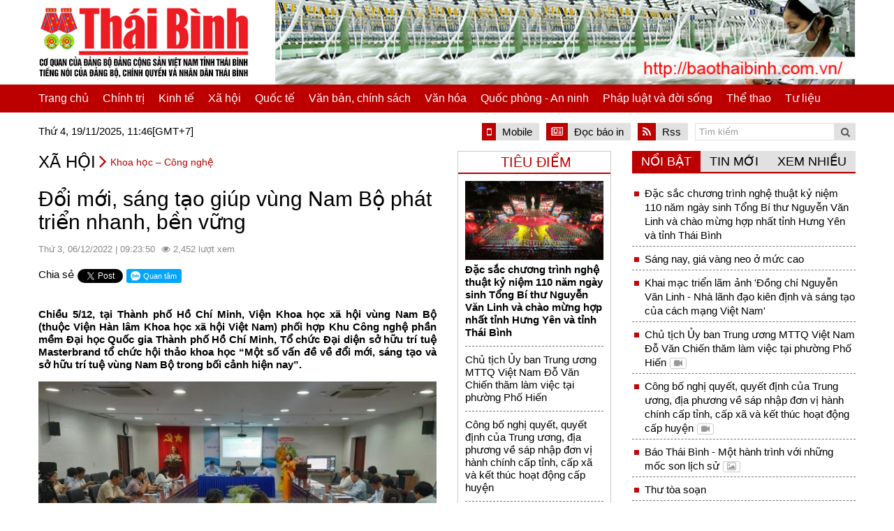

--- FILE ---
content_type: text/html; charset=UTF-8
request_url: https://baothaibinh.com.vn/tin-tuc/164720/doi-moi-sang-tao-giup-vung-nam-bo-phat-trien-nhanh-ben-vung
body_size: 23159
content:
<!DOCTYPE html>
<html lang="vi">

<head>
    <meta http-equiv="Content-Type" content="text/html; charset=utf-8">
    <meta http-equiv="X-UA-Compatible" content="IE=edge">
    <meta name="viewport" content="width=device-width, initial-scale=1, maximum-scale=1, user-scalable=no">
    <title>Đổi mới, s&aacute;ng tạo gi&uacute;p v&ugrave;ng Nam Bộ ph&aacute;t triển nhanh, bền vững - B&aacute;o Th&aacute;i B&igrave;nh điện tử</title>
    <meta http-equiv="Content-Language" content="vi">
            <meta http-equiv="Content-Security-Policy" content="upgrade-insecure-requests">
        <meta name="description" content="Chiều 5/12, tại Th&agrave;nh phố Hồ Ch&iacute; Minh, Viện Khoa học x&atilde; hội v&ugrave;ng Nam Bộ (thuộc Viện H&agrave;n l&acirc;m Khoa học x&atilde; hội Việt Nam) phối hợp Khu C&ocirc;ng nghệ phần mềm Đại học Quốc gia Th&agrave;nh phố Hồ Ch&iacute; Minh, Tổ chức Đại diện sở hữu tr&iacute; tuệ Masterbrand tổ chức hội thảo khoa học &ldquo;Một số vấn đề về đổi mới, s&aacute;ng tạo v&agrave; sở hữu tr&iacute; tuệ v&ugrave;ng Nam Bộ trong bối cảnh hiện nay&rdquo;." />
    <meta name="keywords" content="Đổi mới,s&aacute;ng tạo,gi&uacute;p v&ugrave;ng Nam Bộ,ph&aacute;t triển nhanh,bền vững," />
    <meta name="author" content="MEDIATECH" />
    <meta name="copyright" content="BaoThaiBinh" />
    <meta name="csrf-token" content="zef6x5fAyZxSThLjgO5TcDmyT7T3VFYJztLCL3cGhTtEjhLaYNvtappznoRTIdQqAJzqfzUZqwyFXsNOjIxFpw06B7PUKSALXYadpTHQzFrBMhGcBQfN6HozErNidfoj">
    <meta name="app_control" content="">
    <meta name="app_tpl" content="">
    <meta name="site_path" content="/">
    <meta name="template_path" content="/templates/frontend/btbv2/">
    <meta name="generator" content="InLight Framework powered by Mediatech" />
    <meta name="csrf-token" content="zef6x5fAyZxSThLjgO5TcDmyT7T3VFYJztLCL3cGhTtEjhLaYNvtappznoRTIdQqAJzqfzUZqwyFXsNOjIxFpw06B7PUKSALXYadpTHQzFrBMhGcBQfN6HozErNidfoj">
    <meta name="robots" content="index, follow">
    <link rel="canonical" href="https://baothaibinh.com.vn/tin-tuc/12/164720/doi-moi-sang-tao-giup-vung-nam-bo-phat-trien-nhanh-ben-vung" />
    <link rel="icon" type="image/x-icon" href="/templates/frontend/btbv2/Assets/img/favicon.ico" />

    <!-- Chrome, Firefox OS and Opera -->
    <meta name="theme-color" content="#FFFFFF">
    <!-- Windows Phone -->
    <meta name="msapplication-navbutton-color" content="#FFFFFF">
    <!-- iOS Safari -->
    <meta name="apple-mobile-web-app-status-bar-style" content="#FFFFFF">


    <!-- Facebook integration -->
    <meta property="fb:app_id" content="3806096306334891">
    <meta property="og:title" content="Đổi mới, s&aacute;ng tạo gi&uacute;p v&ugrave;ng Nam Bộ ph&aacute;t triển nhanh, bền vững" />
    <meta property="og:image" content="https://media.baothaibinh.com.vn/upload/news/12_2022/doi_moi_sang_tao_giup_vung_nam_bo_phat_trien_nhanh_ben_vung_09235006122022.jpg" />
    <meta property="og:image:width" content="570" />
    <meta property="og:image:height" content="350" />
    <meta property="og:url" content="https://baothaibinh.com.vn/tin-tuc/12/164720/doi-moi-sang-tao-giup-vung-nam-bo-phat-trien-nhanh-ben-vung" />
    <meta property="og:description" content="Chiều 5/12, tại Th&agrave;nh phố Hồ Ch&iacute; Minh, Viện Khoa học x&atilde; hội v&ugrave;ng Nam Bộ (thuộc Viện H&agrave;n l&acirc;m Khoa học x&atilde; hội Việt Nam) phối hợp Khu C&ocirc;ng nghệ phần mềm Đại học Quốc gia Th&agrave;nh phố Hồ Ch&iacute; Minh, Tổ chức Đại diện sở hữu tr&iacute; tuệ Masterbrand tổ chức hội thảo khoa học &ldquo;Một số vấn đề về đổi mới, s&aacute;ng tạo v&agrave; sở hữu tr&iacute; tuệ v&ugrave;ng Nam Bộ trong bối cảnh hiện nay&rdquo;." />
    <meta property="og:type" content="Article" />
    
    

    <!-- Bootstrap -->

    <link rel="stylesheet" href="/assets/js/plugins/owl/v2.3.4/owl.carousel.css">
    <link rel="stylesheet" href="/assets/js/library/bootstrap/css/bootstrap.min.css">
    <link rel="stylesheet" href="/assets/fonts/awesome/font-awesome.min.css">
    <link rel="stylesheet" href="/assets/js/plugins/fancybox/jquery.fancybox.css">

    <link href="/public/build/css/master.min.css?t=1763525136" rel="stylesheet" type="text/css">

    
    <script src="/assets/js/library/jq/jq.min.js"></script>
    <script src="/assets/js/library/jq/jui.min.js"></script>
    <script type="text/javascript" src="/assets/js/library/jquery/modernizr.min.js"></script>
    <script type="text/javascript" src="/assets/js/plugins/bootbox/js/bootbox.min.js"></script>
    <script type="text/javascript" src="/assets/js/plugins/owl/v2.3.4/owl.carousel.min.js"></script>
    <script type="text/javascript" src="/assets/js/library/bootstrap/js/bootstrap.min.js"></script>
    <script type="text/javascript" src="/assets/js/plugins/fancybox/jquery.fancybox.min.js"></script>
    <script type="text/javascript" src="/templates/frontend/btbv2/Assets/js/response.min.js"></script>
    <script type="text/javascript" src="/templates/frontend/btbv2/Assets/js/slimscroll.min.js"></script>

    <!-- HTML5 Shim and Respond.js IE8 support of HTML5 elements and media queries -->
    <!--[if lt IE 9]>
        <script src="/assets/js/html5/html5shiv.js"></script>
        <script src="/assets/js/html5/respond.min.js"></script>
        <![endif]-->

    <script src="/public/build/js/master.min.js?t=1757739565" type="text/javascript"></script>

    </head>

<body>

    
    <header>
    <!-- top header -->
    <div class="container top_container">
        <div class="row">
            <div class="col-md-12">
                <nav class="navbar navbar_top">
                                            <h1 class="sitelogo"><a class="navbar-brand" href="/">
                                <img src="/templates/frontend/btbv2/Assets/img/logo_black.jpg" alt="Trang chủ báo điện tử Thái Bình">
                            </a></h1>
                        <div id="banner_top" class="banner_top">
                            <!-- <div><img src="/templates/frontend/btbv2/Assets/img/banner/Mangsec_1200x176.gif" alt="Báo Thái Bình điện tử"></div> -->
                            <div><img src="/templates/frontend/btbv2/Assets/img/banner/banner_5.jpg" alt="Báo Thái Bình điện tử"></div>
                            <div><img src="/templates/frontend/btbv2/Assets/img/banner/banner_4.jpg" alt="Báo Thái Bình điện tử"></div>
                            <div><img src="/templates/frontend/btbv2/Assets/img/banner/banner_3.jpg" alt="Báo Thái Bình điện tử"></div>
                            <div><img src="/templates/frontend/btbv2/Assets/img/banner/banner_2.jpg" alt="Báo Thái Bình điện tử"></div>
                            <div><img src="/templates/frontend/btbv2/Assets/img/banner/banner_1.jpg" alt="Báo Thái Bình điện tử"></div>
                        </div>
                                        

                    
                </nav>
            </div>
        </div>
    </div>

    <!-- logo text-->
    <div class="logo_container">
        <div class="container">
            <div class="row">
                <div class="col-md-12">
                    <div class="logo_text">
                        <a href="/" title="Trang chủ">
                            <img src="/templates/frontend/btbv2/Assets/img/logo_text.png" alt="Trang chủ" rel="nofollow">
                        </a>
                    </div>
                </div>
            </div>
        </div>
    </div>

    <!-- menu -->
    <div class="dropdown header_menu" id="header_menu">
        <div class="container">
                        <nav class="navbar">
                <ul class="nav navbar-nav">
                    <li class="nav-item "><a class="nav-link" href="/">Trang chủ</a></li><li class="nav-item "><a class="nav-link" href="/chuyen-muc/1/chinh-tri">Chính trị</a><ul class="nav-sub"><li><a href="/chuyen-muc/3/xay-dung-dang" title="X&acirc;y dựng Đảng">Xây dựng Đảng</a></li><li><a href="/chuyen-muc/32/trong-tinh" title="Trong tỉnh">Trong tỉnh</a></li><li><a href="/chuyen-muc/33/hoc-tap-va-lam-theo-tu-tuong-dao-duc-phong-cach-ho-chi-minh" title="Học tập v&agrave; l&agrave;m theo tư tưởng, đạo đức, phong c&aacute;ch Hồ Ch&iacute; Minh">Học tập và làm theo tư tưởng, đạo đức, phong cách Hồ Chí Minh</a></li><li><a href="/chuyen-muc/65/hoat-dong-cua-doan-dbqh-tinh-va-hdnd-cac-cap" title="Hoạt động của Đo&agrave;n ĐBQH tỉnh v&agrave; HĐND c&aacute;c cấp">Hoạt động của Đoàn ĐBQH tỉnh và HĐND các cấp</a></li><li><a href="/chuyen-muc/66/trong-nuoc" title="Trong nước">Trong nước</a></li><li><a href="/chuyen-muc/268/giai-bua-liem-vang-nam-2024" title="Giải B&uacute;a liềm v&agrave;ng năm 2024">Giải Búa liềm vàng năm 2024</a></li><li><a href="/chuyen-muc/280/chien-thang-dien-bien-phu" title="Chiến thắng Điện Bi&ecirc;n Phủ">Chiến thắng Điện Biên Phủ</a></li><li><a href="/chuyen-muc/261/thi-dua-yeu-nuoc" title="Thi đua y&ecirc;u nước">Thi đua yêu nước</a></li><li><a href="/chuyen-muc/262/bao-ve-nen-tang-tu-tuong-cua-dang" title="Bảo vệ nền tảng tư tưởng của Đảng">Bảo vệ nền tảng tư tưởng của Đảng</a></li><li><a href="/chuyen-muc/246/thuc-day-dich-vu-cong-truc-tuyen" title="Th&uacute;c đẩy Dịch vụ c&ocirc;ng trực tuyến">Thúc đẩy Dịch vụ công trực tuyến</a></li></ul></li><li class="nav-item "><a class="nav-link" href="/chuyen-muc/4/kinh-te">Kinh tế</a><ul class="nav-sub"><li><a href="/chuyen-muc/5/thuong-mai-dich-vu" title="Thương mại - dịch vụ">Thương mại - dịch vụ</a></li><li><a href="/chuyen-muc/267/xay-dung-va-phat-trien-khu-kinh-te-thai-binh" title="X&acirc;y dựng v&agrave; ph&aacute;t triển Khu Kinh tế Th&aacute;i B&igrave;nh">Xây dựng và phát triển Khu Kinh tế Thái Bình</a></li><li><a href="/chuyen-muc/49/nong-lam-ngu-nghiep" title="N&ocirc;ng - L&acirc;m - Ngư">Nông - Lâm - Ngư</a></li><li><a href="/chuyen-muc/50/cn-ttcn" title="CN - TTCN">CN - TTCN</a></li><li><a href="/chuyen-muc/69/nghe-va-lang-nghe" title="Nghề v&agrave; L&agrave;ng nghề">Nghề và Làng nghề</a></li><li><a href="/chuyen-muc/70/tai-chinh-ngan-hang" title="T&agrave;i ch&iacute;nh - Ng&acirc;n h&agrave;ng">Tài chính - Ngân hàng</a></li><li><a href="/chuyen-muc/86/gia-ca-thi-truong" title="Gi&aacute; cả - Thị trường">Giá cả - Thị trường</a></li><li><a href="/chuyen-muc/211/hoat-dong-cua-nganh-ngan-hang-thai-binh" title="Hoạt động của ng&agrave;nh Ng&acirc;n h&agrave;ng Th&aacute;i B&igrave;nh">Hoạt động của ngành Ngân hàng Thái Bình</a></li><li><a href="/chuyen-muc/249/phat-trien-nganh-thuy-san-theo-huong-ben-vung" title="Ph&aacute;t triển ng&agrave;nh Thủy sản theo hướng bền vững">Phát triển ngành Thủy sản theo hướng bền vững</a></li><li><a href="/chuyen-muc/90/moi-truong" title="M&ocirc;i trường">Môi trường</a></li><li><a href="/chuyen-muc/219/o-to-xe-may" title="&Ocirc; t&ocirc; - Xe m&aacute;y">Ô tô - Xe máy</a></li></ul></li><li class="nav-item "><a class="nav-link" href="/chuyen-muc/9/xa-hoi">Xã hội</a><ul class="nav-sub"><li><a href="/chuyen-muc/260/kien-thuc-suc-khoe-cong-dong" title="Kiến thức sức khỏe cộng  đồng">Kiến thức sức khỏe cộng  đồng</a></li><li><a href="/chuyen-muc/265/chuyen-doi-so" title="Chuyển đổi số">Chuyển đổi số</a></li><li><a href="/chuyen-muc/12/khoa-hoc-cong-nghe" title="Khoa học &ndash; C&ocirc;ng nghệ">Khoa học – Công nghệ</a></li><li><a href="/chuyen-muc/278/an-toan-thuc-pham" title="An to&agrave;n thực phẩm">An toàn thực phẩm</a></li><li><a href="/chuyen-muc/81/dan-so-ke-hoach-hoa-gia-dinh" title="D&acirc;n số - Kế hoạch h&oacute;a gia đ&igrave;nh">Dân số - Kế hoạch hóa gia đình</a></li><li><a href="/chuyen-muc/274/cuoc-thi-sang-tac-bieu-trung-logo-tinh-thai-binh" title="Cuộc thi s&aacute;ng t&aacute;c biểu trưng (logo) tỉnh Th&aacute;i B&igrave;nh">Cuộc thi sáng tác biểu trưng (logo) tỉnh Thái Bình</a></li><li><a href="/chuyen-muc/14/lao-dong-cong-doan" title="Lao động - C&ocirc;ng đo&agrave;n">Lao động - Công đoàn</a></li><li><a href="/chuyen-muc/221/ho-tro-nguoi-ngheo-tiep-can-thong-tin" title="Hỗ trợ người ngh&egrave;o tiếp cận th&ocirc;ng tin">Hỗ trợ người nghèo tiếp cận thông tin</a></li><li><a href="/chuyen-muc/11/giao-duc-dao-tao" title="Gi&aacute;o dục &ndash; Đ&agrave;o tạo">Giáo dục – Đào tạo</a></li><li><a href="/chuyen-muc/218/cong-nghe-so" title="C&ocirc;ng nghệ số">Công nghệ số</a></li></ul></li><li class="nav-item "><a class="nav-link" href="/chuyen-muc/24/quoc-te">Quốc tế</a><ul class="nav-sub"><li><a href="/chuyen-muc/76/su-kien-va-binh-luan" title="Sự kiện v&agrave; b&igrave;nh luận">Sự kiện và bình luận</a></li><li><a href="/chuyen-muc/77/nguoi-viet-o-nuoc-ngoai" title="Người Việt ở nước ngo&agrave;i">Người Việt ở nước ngoài</a></li><li><a href="/chuyen-muc/26/the-gioi-do-day" title="Thế giới đ&oacute; đ&acirc;y">Thế giới đó đây</a></li></ul></li><li class="nav-item "><a class="nav-link" href="/chuyen-muc/van-ban-chinh-sach-moi">Văn bản, chính sách</a></li><li class="nav-item "><a class="nav-link" href="/chuyen-muc/19/van-hoa">Văn hóa</a><ul class="nav-sub"><li><a href="/chuyen-muc/287/100-nam-ngay-bao-chi-cach-mang-viet-nam" title="100 năm ng&agrave;y B&aacute;o ch&iacute; c&aacute;ch mạng Việt Nam">100 năm ngày Báo chí cách mạng Việt Nam</a></li><li><a href="/chuyen-muc/20/doi-song-van-hoa" title="Đời sống văn h&oacute;a">Đời sống văn hóa</a></li><li><a href="/chuyen-muc/48/thu-gian" title="Thư gi&atilde;n">Thư giãn</a></li><li><a href="/chuyen-muc/54/kien-truc" title="Kiến tr&uacute;c">Kiến trúc</a></li><li><a href="/chuyen-muc/55/van-nghe" title="Văn nghệ">Văn nghệ</a></li><li><a href="/chuyen-muc/207/gio-to-hung-vuong-le-hoi-den-hung" title="Giỗ Tổ H&ugrave;ng Vương - Lễ hội Đền H&ugrave;ng">Giỗ Tổ Hùng Vương - Lễ hội Đền Hùng</a></li><li><a href="/chuyen-muc/242/den-voi-nghe-thuat-cheo" title="Đến với nghệ thuật Ch&egrave;o">Đến với nghệ thuật Chèo</a></li><li><a href="/chuyen-muc/222/san-khau-dien-anh" title="S&acirc;n khấu- Điện ảnh">Sân khấu- Điện ảnh</a></li><li><a href="/chuyen-muc/34/le-hoi" title="Lễ hội">Lễ hội</a></li><li><a href="/chuyen-muc/38/du-lich" title="Du lịch">Du lịch</a></li><li><a href="/chuyen-muc/37/am-thuc" title="Ẩm thực">Ẩm thực</a></li></ul></li><li class="nav-item "><a class="nav-link" href="/chuyen-muc/15/quoc-phong-an-ninh">Quốc phòng - An ninh</a><ul class="nav-sub"><li><a href="/chuyen-muc/53/quoc-phong-dia-phuong" title="Quốc ph&ograve;ng địa phương">Quốc phòng địa phương</a></li><li><a href="/chuyen-muc/88/tich-cuc-chu-dong-phong-chong-thien-tai" title="T&iacute;ch cực, chủ động ph&ograve;ng, chống thi&ecirc;n tai">Tích cực, chủ động phòng, chống thiên tai</a></li></ul></li><li class="nav-item "><a class="nav-link" href="/chuyen-muc/16/phap-luat-va-doi-song">Pháp luật và đời sống</a></li><li class="nav-item "><a class="nav-link" href="/chuyen-muc/18/the-thao">Thể thao</a><ul class="nav-sub"><li><a href="/chuyen-muc/29/tt-trong-tinh" title="TT trong tỉnh">TT trong tỉnh</a></li><li><a href="/chuyen-muc/30/sea-games-32" title="SEA Games 32">SEA Games 32</a></li><li><a href="/chuyen-muc/31/bong-da-chau-au" title="B&oacute;ng đ&aacute; ch&acirc;u &Acirc;u">Bóng đá châu Âu</a></li><li><a href="/chuyen-muc/74/cau-chuyen-the-thao" title="C&acirc;u chuyện thể thao">Câu chuyện thể thao</a></li></ul></li><li class="nav-item "><a class="nav-link" href="/chuyen-muc/28/tu-lieu">Tư liệu</a><ul class="nav-sub"><li><a href="/chuyen-muc/266/ban-doc-viet" title="Bạn đọc viết">Bạn đọc viết</a></li><li><a href="/chuyen-muc/275/thanh-pho-thai-binh" title="Th&agrave;nh phố Th&aacute;i B&igrave;nh">Thành phố Thái Bình</a></li><li><a href="/chuyen-muc/206/thong-tin-quang-cao" title="Th&ocirc;ng tin- Quảng c&aacute;o">Thông tin- Quảng cáo</a></li><li><a href="/chuyen-muc/84/ban-tin-thoi-tiet" title="Bản tin thời tiết">Bản tin thời tiết</a></li><li><a href="/chuyen-muc/52/theo-dong-lich-su" title="Theo d&ograve;ng lịch sử">Theo dòng lịch sử</a></li><li><a href="/chuyen-muc/80/nghien-cuu-trao-doi" title="Nghi&ecirc;n cứu - Trao đổi">Nghiên cứu - Trao đổi</a></li><li><a href="/chuyen-muc/209/thaibinh-seed" title="ThaiBinh Seed">ThaiBinh Seed</a></li><li><a href="/chuyen-muc/223/infographic" title="Infographic">Infographic</a></li></ul></li>                </ul>
            </nav>

        </div>
    </div>


    <!-- timer & search -->
    <div class="header_submenu">
        <div class="container">
            <div class="row">
                <div class="col-sm-12 col-md-6 col-lg-3 timer_box">
                    <div class="current_datetime">
                        Thứ 4, 19/11/2025, 11:46[GMT+7]                    </div>
                </div>
                <div class="col-sm-12 col-md-6 col-lg-9 search_box">

                    <form id="header_search" method="get" action="/search" class="form-inline dropdown header_search">
                                                <div class="search_control clearfix">
                            <input name="keyword" class="form-control search_keyword" type="text" placeholder="Tìm kiếm" value="" required>
                            <button class="form-control search_btn" type="submit"><i class="fa fa-search"></i></button>
                        </div>
                    </form>

                    <a href="/rss" class="icon_menu rss_index">
                        <i class="fa fa-rss"></i> Rss
                    </a>
                    <a href="/epaper" class="icon_menu epaper">
                        <i class="fa fa-newspaper-o"></i> Đọc báo in
                    </a>
                                            <a href="/version/mobile" class="icon_menu rss_index">
                            <i class="fa fa-mobile"></i> Mobile
                        </a>
                    
                </div>
            </div>

        </div>
    </div>

    

</header>
    <link rel="stylesheet" href="/assets/js/plugins/froala/css/froala_style.min.css">
<link rel="stylesheet" href="/assets/node_modules/video.js/dist/video-js.min.css">
<link rel="stylesheet" href="/templates/frontend/btbv2/Assets/css/videojs.btb.skin.css?v=1763527618">
<script src="/assets/node_modules/video.js/dist/video.min.js"></script>
<script src="/assets/node_modules/videojs-contrib-hls.js/dist/videojs-contrib-hlsjs.min.js"></script>
<script src="/assets/node_modules/videojs-youtube/dist/Youtube.min.js"></script>

<!-- start -->
<div class="main container news">
    <div class="row">
        <!-- main -->
        <div class="col-md-6 news_detail">
            <!-- breadcrumb -->
            <ol class="breadcrumb clearfix">
                <li class="first">
                    <a href="/chuyen-muc/9/xa-hoi">Xã hội</a>
                </li>
                <li class="last"><a href="/chuyen-muc/khoa-hoc-cong-nghe">Khoa học – Công nghệ</a></li>            </ol>

            <!-- news detail -->
            <div class="news_content">
                <h2>
                                        Đổi mới, sáng tạo giúp vùng Nam Bộ phát triển nhanh, bền vững                </h2>
                <div class="text_to_audio">
                                    </div>
                <div class="date">Thứ 3, 06/12/2022 | 09:23:50</div>
                <div class="views"><i class="fa fa-eye"></i> <span>2,452</span> lượt xem</div>
                <div class="shares">
                            <!-- Social Links -->
        <div class="social_links">
            <div class="social_label">Chia sẻ </div>

            <!-- Facebook Linke & Share -->
            <div class="social_item fblike"></div>

            <!-- Twitter -->
            <div class="social_item tweet"></div>

            <!-- Zalo -->
            <!-- <div class="social_item zalo"></div> -->

            <!-- Zalo Follow -->
            <div class="zalo-follow-only-button" data-oaid="942234549491058830"></div>

        </div>
        <script src="/templates/frontend/btbv2/Assets/js/jquery.social.min.js"></script>
        <script>
            $(function() {
                "use strict";

                // Twitter
                $('.tweet').tweet({
                    lang: 'vi'
                });
                // Facebook
                $('.fblike').fblike({
                    locale: 'vi_VN',
                    layout: 'button_count',
                    show_faces: 'false',
                    action: 'like',
                    appId: '3806096306334891'
                });
                // // Zalo
                // $('.zalo').share({
                //     appId: "942234549491058830",
                //     layout: "1",
                //     color: "blue",
                //     customize: "false",
                //     customize_html: "",
                // });
            });
        </script>
                </div>
                <div class="desc">Chiều 5/12, tại Thành phố Hồ Chí Minh, Viện Khoa học xã hội vùng Nam Bộ (thuộc Viện Hàn lâm Khoa học xã hội Việt Nam) phối hợp Khu Công nghệ phần mềm Đại học Quốc gia Thành phố Hồ Chí Minh, Tổ chức Đại diện sở hữu trí tuệ Masterbrand tổ chức hội thảo khoa học “Một số vấn đề về đổi mới, sáng tạo và sở hữu trí tuệ vùng Nam Bộ trong bối cảnh hiện nay”.</div>
                
                                    <p class="thumb text-center">
                        <img src="https://media.baothaibinh.com.vn/upload/news/12_2022/doi_moi_sang_tao_giup_vung_nam_bo_phat_trien_nhanh_ben_vung_09235006122022.jpg" alt="">

                    </p>
                                            <p class="caption"><i>Quang cảnh hội thảo.</i></p>
                                                    <div class="fr-view info">
                    <!DOCTYPE html PUBLIC "-//W3C//DTD HTML 4.0 Transitional//EN" "http://www.w3.org/TR/REC-html40/loose.dtd">
<html><body><p>Tại hội thảo, các đại biểu cho rằng, Nam Bộ là vùng có vai trò quan trọng đối với sự phát triển của cả nước. Trong suốt quá trình hơn 30 năm đổi mới, Nam Bộ và Vùng kinh tế trọng điểm phía nam luôn khẳng định là vùng kinh tế trọng điểm tiên phong đi đầu trong phát triển và tăng trưởng kinh tế-xã hội.</p><p>“Trong bối cảnh mới, để vùng phát triển nhanh và bền vững, cần lấy đổi mới, sáng tạo và sở hữu trí tuệ là một trong những thể chế cơ bản giúp tạo dựng và thúc đẩy sự phát triển của từng địa phương và vùng Nam Bộ”, Phó Giáo sư, Tiến sĩ Vũ Tuấn Hưng, Phó Viện trưởng phụ trách Viện Khoa học xã hội vùng Nam Bộ nhấn mạnh.</p><p>Hội thảo tập trung thảo luận, phân tích các vấn đề về vị trí, vai trò, tầm quan trọng và kinh nghiệm quốc tế, trong nước liên quan đến các nội dung về khởi nghiệp, đổi mới sáng tạo, nguồn lực con người cho sự phát triển của vùng Nam Bộ, nhất là trong bối cảnh cách mạng công nghiệp 4.0, chuyển đổi số hiện nay.</p><p>Theo Tiến sĩ Trương Minh Huy Vũ, Giám đốc Khu Công nghệ phần mềm Đại học Quốc gia Thành phố Hồ Chí Minh, hoạt động khoa học và công nghệ trong vùng Đông Nam Bộ nói riêng và vùng Nam Bộ luôn có sự chuyển biến tích cực, tạo ra nhiều sản phẩm khoa học và công nghệ có tính đột phá trên nhiều lĩnh vực như: y tế, chế biến, cơ khí chế tạo, năng lượng, quản lý đô thị thông minh, điện tử-tự động hóa, công nghệ nano, phát triển các khu công nghệ cao, khu nông nghiệp ứng dụng công nghệ cao...</p><p>“Những hoạt động khoa học và công nghệ giúp các địa phương trong vùng Đông Nam Bộ chuyển đổi mô hình tăng trưởng từ chiều rộng sang chiều sâu”, Tiến sĩ Trương Minh Huy Vũ cho biết.</p><p><img src="https://media.baothaibinh.com.vn/upload/news/12_2022/vungnambo_2_4972_09231406122022.jpg" class="fr-fic fr-dib" data-errcode="1" data-errmsg="Tải ảnh thành công !" data-src="https://media.baothaibinh.com.vn/upload/news/12_2022/vungnambo_2_4972_09231406122022.jpg"></p><p style="text-align: center;"><em>Tiến sĩ Trương Minh Huy Vũ, Giám đốc Khu Công nghệ phần mềm Đại học Quốc gia Thành phố Hồ Chí Minh phát biểu tại hội thảo khoa học.</em></p><p>Để vùng Nam Bộ phát triển nhanh, bền vững, các đại biểu cùng thảo luận, đề cập đến sự tác động của đổi mới sáng tạo đối với sự phát triển kinh tế-xã hội của địa phương trong vùng; sự tác động của đổi mới sáng tạo đối với doanh nghiệp và các chủ thể kinh doanh ở vùng Nam Bộ; các nguồn lực, tiềm năng phát triển đổi mới sáng tạo và khởi nghiệp ở Việt Nam cũng như vùng Nam Bộ; các chính sách, giải pháp phát triển và thúc đẩy khởi nghiệp, đổi mới sáng tạo; bảo hộ và quản trị tài sản trí tuệ đối với các sản phẩm địa phương thuộc vùng Nam Bộ.</p><p style="text-align: right;"><em>Theo</em> <strong>nhandan.vn</strong></p></body></html>
                </div>
            </div>

                    <!-- Social Links -->
        <div class="social_links">
            <div class="social_label">Chia sẻ </div>

            <!-- Facebook Linke & Share -->
            <div class="social_item fblike"></div>

            <!-- Twitter -->
            <div class="social_item tweet"></div>

            <!-- Zalo -->
            <!-- <div class="social_item zalo"></div> -->

            <!-- Zalo Follow -->
            <div class="zalo-follow-only-button" data-oaid="942234549491058830"></div>

        </div>
        <script src="/templates/frontend/btbv2/Assets/js/jquery.social.min.js"></script>
        <script>
            $(function() {
                "use strict";

                // Twitter
                $('.tweet').tweet({
                    lang: 'vi'
                });
                // Facebook
                $('.fblike').fblike({
                    locale: 'vi_VN',
                    layout: 'button_count',
                    show_faces: 'false',
                    action: 'like',
                    appId: '3806096306334891'
                });
                // // Zalo
                // $('.zalo').share({
                //     appId: "942234549491058830",
                //     layout: "1",
                //     color: "blue",
                //     customize: "false",
                //     customize_html: "",
                // });
            });
        </script>

            <!-- tags -->
            <ul class="tags">
            <li><span>Từ khóa</span></li><li><a href="/tags/news?tag=b%E1%BB%81n%2Bv%E1%BB%AFng">bền vững</a></li><li><a href="/tags/news?tag=%C4%91%E1%BB%95i%2Bm%E1%BB%9Bi">đổi mới</a></li><li><a href="/tags/news?tag=S%C3%A1ng%2Bt%E1%BA%A1o">Sáng tạo</a></li><li><a href="/tags/news?tag=ph%C3%A1t%2Btri%E1%BB%83n%2Bnhanh">phát triển nhanh</a></li><li><a href="/tags/news?tag=gi%C3%BAp%2Bv%C3%B9ng%2Bnam%2Bb%E1%BB%99">giúp vùng nam bộ</a></li></ul>
            <!-- comment -->
            
            <div class="comment" data-page="1" data-limit="15" data-module="news" data-thread-id="164720" data-total="0">
            <ul class="nav nav-tabs">
                <li ><a href="#tab_list" data-toggle="tab">Ý kiến bạn đọc</a></li>
                <li class="active"><a href="#tab_comment" data-toggle="tab">Gửi ý kiến</a></li>
            </ul>
            <div class="tab-content panel">
                <div class="tab-pane " id="tab_list">
                    <div class="list"></div>
                    <div class="text-center"><span class="btn btn-primary btn-sm load_more"><i class="fa fa-refresh"></i> Tải thêm</span></div>
                </div>
                <div class="tab-pane active" id="tab_comment">
                    <form action="" method="post" role="form" id="form_comment">
                        <div class="row">
                            <div class="cols col-md-6 col-xs-12">
                                <input type="text" class="form-control" id="fullname" name="fullname" placeholder="Họ và tên" pattern=".{0,15}" required title="Tối đa 15 kí tự">
                            </div>

                            <div class="cols col-md-6 col-xs-12">
                                <input type="email" class="form-control" id="email" name="email" placeholder="Email" title="Email không phù hợp" required>
                            </div>
                        </div>

                        <div class="row">
                            <div class="cols col-md-12">
                                <textarea name="message" id="message" class="form-control" rows="3" pattern=".{15,500}" title="Tối thiểu 15 kí tự. Tối đa 500 kí tự." required></textarea>
                            </div>
                        </div>
                        <div class="row">
                            <div class="cols col-xs-6 col-sm-4 col-md-6 captcha_img" data-width="150" data-height="34">
                                <div class="captcha_wrap">
                                    <img src="[data-uri]" style="width:150px;">
                                    <span class="refresh_captcha"><i class="fa fa-refresh"></i></span>
                                </div>
                            </div>
                            <div class="cols col-xs-6 col-sm-4 col-md-6 captcha_code">
                                <input type="text" class="form-control captcha_code" name="captcha_code" required placeholder="Mã bảo mật">
                            </div>
                        </div>
                        <div class="row">
                            <div class="cols col-md-12 text-right">
                                <input type="hidden" name="type" value="news">
                                <input type="hidden" name="id" value="164720">
                                <button type="submit" class="btn btn-danger pull-right">Gửi</button>
                            </div>
                        </div>

                    </form>
                </div>

            </div>
        </div>        <script>
        $(function(){
            var comment_template = function(fullname, created_at, message){
                return '<div class="item">'+
                        '<p><b class="name">'+fullname+'</b> - <span class="time_ago">'+created_at+'</span></p>'+
                        '<p class="message">'+message+'</p>'+
                    '</div>';
            };
            $('.comment .load_more').click(function(e){
                e.preventDefault();
                
                var page,limit,module,thread_id;
                total = parseInt($('.comment').attr('data-total'));
                page = parseInt($('.comment').attr('data-page'));
                limit = parseInt($('.comment').attr('data-limit'));
                module = $('.comment').attr('data-module');
                thread_id = $('.comment').attr('data-thread-id');
                thread_id = $('.comment').attr('data-thread-id');
                if($('.comment').hasClass('loading') || (page*limit > total)){
                    return;
                }
                $.ajax({
                    url: route('comment/load_more'),
                    type: 'get',
                    dataType: 'json',
                    data: {module: module, thread_id: thread_id, page: page+1, limit: limit},
                    beforeSend: function(){
                        $('.comment').addClass('loading');
                        $('.comment .load_more i').addClass('fa-spin');
                    },
                    success: function(d){
                        if(d.comments.items.length){
                            $.each(d.comments.items, function() {
                                $('.comment .list').append(comment_template(this.fullname,this.created_at,this.message));
                            });
                        }
                        $('.comment #tab_list').scrollTop($('.comment .list').height());
                        $('.comment').attr('data-page',page+1);
                        $('.comment').removeClass('loading');
                        $('.comment .load_more i').removeClass('fa-spin');
                    }
                });
            });
        });
        </script>
        
            <!-- news relate -->
                            <div class="news_relate">
                    <h2><span class="cat">Tin cùng chuyên mục</span></h2>
                    <div class="list">
                        <ul>
                            <li>
                                <a class="title" href="/tin-tuc/12/221057/khac-phuc-su-co-khong-dang-nhap-duoc-vneid-tren-thiet-bi-moi">Khắc phục sự cố không đăng nhập được VNeID trên thiết bị mới</a>
                                <span class="date"><i class="fa fa-clock-o"></i> 01.04.2025 | 11:10 AM</span>
                            </li><li>
                                <a class="title" href="/tin-tuc/12/215999/toan-van-nghi-quyet-so-57-nq-tw-ve-dot-pha-phat-trien-khoa-hoc-cong-nghe-doi-moi-sang-tao-va-chuyen-doi-so-quoc-gia">Toàn văn: Nghị quyết số 57-NQ/TW về đột phá phát triển khoa học, công nghệ, đổi mới sáng tạo và chuyển đổi số quốc gia</a>
                                <span class="date"><i class="fa fa-clock-o"></i> 13.01.2025 | 10:08 AM</span>
                            </li><li>
                                <a class="title" href="/tin-tuc/265/210156/quyet-tam-chuyen-doi-so-sau-rong-toan-dien-thuc-chat-hieu-qua">Quyết tâm chuyển đổi số sâu rộng, toàn diện, thực chất, hiệu quả   </a>
                                <span class="date"><i class="fa fa-clock-o"></i> 17.10.2024 | 15:31 PM</span>
                            </li><li>
                                <a class="title" href="/tin-tuc/12/205255/song-nhiet-ky-luc-o-nam-cuc-de-doa-tuong-lai-trai-dat">Sóng nhiệt kỷ lục ở Nam cực đe dọa tương lai Trái đất</a>
                                <span class="date"><i class="fa fa-clock-o"></i> 06.08.2024 | 09:46 AM</span>
                            </li><li>
                                <a class="title" href="/tin-tuc/9/201256/201-thi-sinh-tham-gia-hoi-thi-tin-hoc-tre-tinh-thai-binh-nam-2024">201 thí sinh tham gia Hội thi tin học trẻ tỉnh Thái Bình năm 2024</a>
                                <span class="date"><i class="fa fa-clock-o"></i> 10.06.2024 | 19:17 PM</span>
                            </li><li>
                                <a class="title" href="/tin-tuc/9/189699/tong-ket-va-trao-giai-hoi-thi-cuoc-thi-sang-tao-khoa-hoc-nam-2022-2023">Tổng kết và trao giải hội thi, cuộc thi sáng tạo khoa học năm 2022 - 2023</a>
                                <span class="date"><i class="fa fa-clock-o"></i> 18.12.2023 | 16:35 PM</span>
                            </li><li>
                                <a class="title" href="/tin-tuc/9/189598/hoi-thao-khoa-hoc-ve-vai-tro-cua-khoa-hoc-va-cong-nghe-trong-viec-san-xuat-tieu-thu-va-phat-trien-san-pham-nong-nghiep">Hội thảo khoa học về vai trò của khoa học và công nghệ trong việc sản xuất, tiêu thụ và phát triển sản phẩm nông nghiệp</a>
                                <span class="date"><i class="fa fa-clock-o"></i> 16.12.2023 | 14:38 PM</span>
                            </li><li>
                                <a class="title" href="/tin-tuc/13/186346/hoi-nghi-khoa-hoc-ve-chan-doan-va-dieu-tri-benh-ly-tim-mach">Hội nghị khoa học về chẩn đoán và điều trị bệnh lý tim mạch    </a>
                                <span class="date"><i class="fa fa-clock-o"></i> 28.10.2023 | 12:02 PM</span>
                            </li><li>
                                <a class="title" href="/tin-tuc/12/169019/ung-dung-cong-nghe-sinh-hoc-trong-san-xuat-nuoc-mam">Ứng dụng công nghệ sinh học trong sản xuất nước mắm</a>
                                <span class="date"><i class="fa fa-clock-o"></i> 15.02.2023 | 18:51 PM</span>
                            </li><li>
                                <a class="title" href="/tin-tuc/12/168814/tau-container-lon-nhat-the-gioi">Tàu container lớn nhất thế giới</a>
                                <span class="date"><i class="fa fa-clock-o"></i> 13.02.2023 | 08:42 AM</span>
                            </li>                        </ul>
                    </div>
                    <h2><span class="cat">Xem tin theo ngày</span></h2>
                    <form action="/newsbydate" method="post" role="form" class="form-horizontal form-bordered">
    <input type="hidden" name="token" value="zef6x5fAyZxSThLjgO5TcDmyT7T3VFYJztLCL3cGhTtEjhLaYNvtappznoRTIdQqAJzqfzUZqwyFXsNOjIxFpw06B7PUKSALXYadpTHQzFrBMhGcBQfN6HozErNidfoj">    <div class="form-group">
        <label class="col-sm-3 control-label">Tin trong: </label>
                    <div class="col-sm-9">
                <input type="hidden" name="cat_id" value="12">
                <label class="radio-inline">
                    <input type="radio" name="by_c" value="1" checked>
                    Chuyên mục này </label>
                <label class="radio-inline">
                    <input type="radio" name="by_c" value="2" >
                    Tất cả các chuyên mục </label>
            </div>
            </div>
    <div class="form-group">
        <div class="col-xs-4 col-md-3">

            <select class="form-control" name="by_d">
                <option value="1">Ngày</option>
                <option value="1" >1</option><option value="2" >2</option><option value="3" >3</option><option value="4" >4</option><option value="5" >5</option><option value="6" >6</option><option value="7" >7</option><option value="8" >8</option><option value="9" >9</option><option value="10" >10</option><option value="11" >11</option><option value="12" >12</option><option value="13" >13</option><option value="14" >14</option><option value="15" >15</option><option value="16" >16</option><option value="17" >17</option><option value="18" >18</option><option value="19" selected>19</option><option value="20" >20</option><option value="21" >21</option><option value="22" >22</option><option value="23" >23</option><option value="24" >24</option><option value="25" >25</option><option value="26" >26</option><option value="27" >27</option><option value="28" >28</option><option value="29" >29</option><option value="30" >30</option><option value="31" >31</option>            </select>
        </div>
        <div class="col-xs-4 col-md-3">
            <select class="form-control" name="by_m">
                <option value="1">Tháng</option>
                <option value="1" >1</option><option value="2" >2</option><option value="3" >3</option><option value="4" >4</option><option value="5" >5</option><option value="6" >6</option><option value="7" >7</option><option value="8" >8</option><option value="9" >9</option><option value="10" >10</option><option value="11" selected>11</option><option value="12" >12</option>
            </select>
        </div>
        <div class="col-xs-4 col-md-3">
            <select class="form-control" name="by_y">
                <option value="2006">Năm</option>
                <option value="2025" selected>2025</option><option value="2024" >2024</option><option value="2023" >2023</option><option value="2022" >2022</option><option value="2021" >2021</option><option value="2020" >2020</option><option value="2019" >2019</option><option value="2018" >2018</option><option value="2017" >2017</option><option value="2016" >2016</option><option value="2015" >2015</option><option value="2014" >2014</option><option value="2013" >2013</option><option value="2012" >2012</option><option value="2011" >2011</option><option value="2010" >2010</option><option value="2009" >2009</option><option value="2008" >2008</option><option value="2007" >2007</option><option value="2006" >2006</option>            </select>
        </div>
        <div class="col-xs-6 col-md-3">
            <button type="submit" class="form-control btn btn-danger btn-block"> Xem </button>
        </div>
    </div>


</form>                </div>
                    </div>

        <!-- sidebar -->
        <div class="col-md-2 focus_news">

    <!-- most view -->
    <div class="box">
                    <div class="cat_header clearfix">
                <h2 class="cat_title"><a href="/hotnews">Tiêu điểm <i class="fa fa-caret-right"></i></a></h2>
            </div>
            <div class="list">
                <ul>
                    <li>
                        <a class="thumb" href="/tin-tuc/1/227284/dac-sac-chuong-trinh-nghe-thuat-ky-niem-110-nam-ngay-sinh-tong-bi-thu-nguyen-van-linh-va-chao-mung-hop-nhat-tinh-hung-yen-va-tinh-thai-binh" title="Đặc sắc chương tr&igrave;nh nghệ thuật kỷ niệm 110 năm ng&agrave;y sinh Tổng B&iacute; thư Nguyễn Văn Linh v&agrave; ch&agrave;o mừng hợp nhất tỉnh Hưng Y&ecirc;n v&agrave; tỉnh Th&aacute;i B&igrave;nh">
                            <img src="https://media.baothaibinh.com.vn/upload/news/7_2025/dac_sac_chuong_trinh_nghe_thuat_ky_niem_110_nam_ngay_sinh_tong_bi_thu_nguyen_van_linh_va_chao_mung_hop_nhat_tinh_hung_yen_va_tinh_thai_binh_10531402072025.jpg" alt="">
                        </a>
                        <a class="title" href="/tin-tuc/1/227284/dac-sac-chuong-trinh-nghe-thuat-ky-niem-110-nam-ngay-sinh-tong-bi-thu-nguyen-van-linh-va-chao-mung-hop-nhat-tinh-hung-yen-va-tinh-thai-binh" title="Đặc sắc chương tr&igrave;nh nghệ thuật kỷ niệm 110 năm ng&agrave;y sinh Tổng B&iacute; thư Nguyễn Văn Linh v&agrave; ch&agrave;o mừng hợp nhất tỉnh Hưng Y&ecirc;n v&agrave; tỉnh Th&aacute;i B&igrave;nh">Đặc sắc chương trình nghệ thuật kỷ niệm 110 năm ngày sinh Tổng Bí thư Nguyễn Văn Linh và chào mừng hợp nhất tỉnh Hưng Yên và tỉnh Thái Bình</a>
                    </li><li>
                        <a class="title" href="/tin-tuc/1/227225/chu-tich-uy-ban-trung-uong-mttq-viet-nam-do-van-chien-tham-lam-viec-tai-phuong-pho-hien" title="Chủ tịch Ủy ban Trung ương MTTQ Việt Nam Đỗ Văn Chiến thăm l&agrave;m việc tại phường Phố Hiến">Chủ tịch Ủy ban Trung ương MTTQ Việt Nam Đỗ Văn Chiến thăm làm việc tại phường Phố Hiến</a>
                    </li><li>
                        <a class="title" href="/tin-tuc/1/227218/cong-bo-nghi-quyet-quyet-dinh-cua-trung-uong-dia-phuong-ve-sap-nhap-don-vi-hanh-chinh-cap-tinh-cap-xa-va-ket-thuc-hoat-dong-cap-huyen" title="C&ocirc;ng bố nghị quyết, quyết định của Trung ương, địa phương về s&aacute;p nhập đơn vị h&agrave;nh ch&iacute;nh cấp tỉnh, cấp x&atilde; v&agrave; kết th&uacute;c hoạt động cấp huyện">Công bố nghị quyết, quyết định của Trung ương, địa phương về sáp nhập đơn vị hành chính cấp tỉnh, cấp xã và kết thúc hoạt động cấp huyện</a>
                    </li><li>
                        <a class="title" href="/tin-tuc/223/227174/bao-thai-binh-mot-hanh-trinh-voi-nhung-moc-son-lich-su" title="B&aacute;o Th&aacute;i B&igrave;nh - Một h&agrave;nh tr&igrave;nh với những mốc son lịch sử">Báo Thái Bình - Một hành trình với những mốc son lịch sử</a>
                    </li><li>
                        <a class="title" href="/tin-tuc/200/227173/thu-toa-soan" title="Thư t&ograve;a soạn">Thư tòa soạn</a>
                    </li><li>
                        <a class="title" href="/tin-tuc/1/227166/cong-bo-quyet-dinh-cua-bo-truong-bo-cong-an-giam-doc-cong-an-tinh-ve-cong-tac-to-chuc-can-bo" title="C&ocirc;ng bố quyết định của Bộ trưởng Bộ C&ocirc;ng an, Gi&aacute;m đốc C&ocirc;ng an tỉnh về c&ocirc;ng t&aacute;c tổ chức, c&aacute;n bộ">Công bố quyết định của Bộ trưởng Bộ Công an, Giám đốc Công an tỉnh về công tác tổ chức, cán bộ</a>
                    </li><li>
                        <a class="title" href="/tin-tuc/90/227121/khoi-cong-du-an-nha-may-dot-chat-thai-ran-phat-dien-cong-nghe-hien-dai-tai-xa-thuy-trinh" title="Khởi c&ocirc;ng dự &aacute;n nh&agrave; m&aacute;y đốt chất thải rắn ph&aacute;t điện c&ocirc;ng nghệ hiện đại tại x&atilde; Thụy Tr&igrave;nh">Khởi công dự án nhà máy đốt chất thải rắn phát điện công nghệ hiện đại tại xã Thụy Trình</a>
                    </li><li>
                        <a class="title" href="/tin-tuc/4/227120/khoi-cong-du-an-dau-tu-xay-dung-san-golf-con-vanh-va-du-an-dau-tu-xay-dung-khu-ben-cang-hang-long-ba-lat" title="Khởi c&ocirc;ng dự &aacute;n đầu tư x&acirc;y dựng s&acirc;n golf Cồn V&agrave;nh v&agrave; dự &aacute;n đầu tư x&acirc;y dựng khu bến cảng h&agrave;ng lỏng Ba Lạt">Khởi công dự án đầu tư xây dựng sân golf Cồn Vành và dự án đầu tư xây dựng khu bến cảng hàng lỏng Ba Lạt</a>
                    </li><li>
                        <a class="title" href="/tin-tuc/1/227115/viet-nam-nang-tam-vi-the-tai-hoi-nghi-quoc-te-ve-bien-va-dai-duong" title="Việt Nam n&acirc;ng tầm vị thế tại Hội nghị quốc tế về biển v&agrave; đại dương">Việt Nam nâng tầm vị thế tại Hội nghị quốc tế về biển và đại dương</a>
                    </li><li>
                        <a class="title" href="/tin-tuc/1/226971/hoi-thao-khoa-hoc-dong-chi-nguyen-van-linh-nha-lanh-dao-kien-dinh-sang-tao-cua-dang-va-cach-mang-viet-nam" title="Hội thảo khoa học: Đồng ch&iacute; Nguyễn Văn Linh &ndash; Nh&agrave; l&atilde;nh đạo ki&ecirc;n định, s&aacute;ng tạo của Đảng v&agrave; c&aacute;ch mạng Việt Nam">Hội thảo khoa học: Đồng chí Nguyễn Văn Linh – Nhà lãnh đạo kiên định, sáng tạo của Đảng và cách mạng Việt Nam</a>
                    </li>
                </ul>
            </div>
            </div>
</div>        <div class="col-md-4 sidebar_right">

    <!-- most view -->
    <div class="box most_view ">
        <div class="multi_tab cat_header">
            <ul class="nav nav-tabs" id="news_tabs">
                <li class="cat_title active"><a href="#featurednews">Nổi bật</a></li>
                <li class="cat_title"><a href="#latestnews">Tin mới</a></li>
                <li class="cat_title"><a href="#mostview">Xem nhiều</a></li>
            </ul>
        </div>
        <div class="tab-content" id="news_tabs_content">
            <div class="list tab-pane active" id="featurednews">
                <ul>
                    <li>
                            <a class="title" href="/tin-tuc/1/227284/dac-sac-chuong-trinh-nghe-thuat-ky-niem-110-nam-ngay-sinh-tong-bi-thu-nguyen-van-linh-va-chao-mung-hop-nhat-tinh-hung-yen-va-tinh-thai-binh" title="Đặc sắc chương tr&igrave;nh nghệ thuật kỷ niệm 110 năm ng&agrave;y sinh Tổng B&iacute; thư Nguyễn Văn Linh v&agrave; ch&agrave;o mừng hợp nhất tỉnh Hưng Y&ecirc;n v&agrave; tỉnh Th&aacute;i B&igrave;nh">Đặc sắc chương trình nghệ thuật kỷ niệm 110 năm ngày sinh Tổng Bí thư Nguyễn Văn Linh và chào mừng hợp nhất tỉnh Hưng Yên và tỉnh Thái Bình</a>
                        </li><li>
                            <a class="title" href="/tin-tuc/86/227281/sang-nay-gia-vang-neo-o-muc-cao" title="S&aacute;ng nay, gi&aacute; v&agrave;ng neo ở mức cao">Sáng nay, giá vàng neo ở mức cao</a>
                        </li><li>
                            <a class="title" href="/tin-tuc/20/227246/khai-mac-trien-lam-anh-dong-chi-nguyen-van-linh-nha-lanh-dao-kien-dinh-va-sang-tao-cua-cach-mang-viet-nam" title="Khai mạc triển l&atilde;m ảnh &#039;Đồng ch&iacute; Nguyễn Văn Linh - Nh&agrave; l&atilde;nh đạo ki&ecirc;n định v&agrave; s&aacute;ng tạo của c&aacute;ch mạng Việt Nam&#039;">Khai mạc triển lãm ảnh 'Đồng chí Nguyễn Văn Linh - Nhà lãnh đạo kiên định và sáng tạo của cách mạng Việt Nam'</a>
                        </li><li>
                            <a class="title" href="/tin-tuc/1/227225/chu-tich-uy-ban-trung-uong-mttq-viet-nam-do-van-chien-tham-lam-viec-tai-phuong-pho-hien" title="Chủ tịch Ủy ban Trung ương MTTQ Việt Nam Đỗ Văn Chiến thăm l&agrave;m việc tại phường Phố Hiến">Chủ tịch Ủy ban Trung ương MTTQ Việt Nam Đỗ Văn Chiến thăm làm việc tại phường Phố Hiến<span class="icon icon_video"><i class="fa fa-video-camera"></i></span></a>
                        </li><li>
                            <a class="title" href="/tin-tuc/1/227218/cong-bo-nghi-quyet-quyet-dinh-cua-trung-uong-dia-phuong-ve-sap-nhap-don-vi-hanh-chinh-cap-tinh-cap-xa-va-ket-thuc-hoat-dong-cap-huyen" title="C&ocirc;ng bố nghị quyết, quyết định của Trung ương, địa phương về s&aacute;p nhập đơn vị h&agrave;nh ch&iacute;nh cấp tỉnh, cấp x&atilde; v&agrave; kết th&uacute;c hoạt động cấp huyện">Công bố nghị quyết, quyết định của Trung ương, địa phương về sáp nhập đơn vị hành chính cấp tỉnh, cấp xã và kết thúc hoạt động cấp huyện<span class="icon icon_video"><i class="fa fa-video-camera"></i></span></a>
                        </li><li>
                            <a class="title" href="/tin-tuc/223/227174/bao-thai-binh-mot-hanh-trinh-voi-nhung-moc-son-lich-su" title="B&aacute;o Th&aacute;i B&igrave;nh - Một h&agrave;nh tr&igrave;nh với những mốc son lịch sử">Báo Thái Bình - Một hành trình với những mốc son lịch sử<span class="icon icon_image"><i class="fa fa-picture-o"></i></span></a>
                        </li><li>
                            <a class="title" href="/tin-tuc/200/227173/thu-toa-soan" title="Thư t&ograve;a soạn">Thư tòa soạn</a>
                        </li><li>
                            <a class="title" href="/tin-tuc/1/227166/cong-bo-quyet-dinh-cua-bo-truong-bo-cong-an-giam-doc-cong-an-tinh-ve-cong-tac-to-chuc-can-bo" title="C&ocirc;ng bố quyết định của Bộ trưởng Bộ C&ocirc;ng an, Gi&aacute;m đốc C&ocirc;ng an tỉnh về c&ocirc;ng t&aacute;c tổ chức, c&aacute;n bộ">Công bố quyết định của Bộ trưởng Bộ Công an, Giám đốc Công an tỉnh về công tác tổ chức, cán bộ<span class="icon icon_video"><i class="fa fa-video-camera"></i></span></a>
                        </li>                </ul>
                <p class="text-center">
                    <a href="/featurednews" class="show_more">Xem thêm <i class="fa fa-caret-right"></i></a>
                </p>
            </div>
            <div class="list tab-pane" id="latestnews">
                <ul>
                    <li>
                            <a class="title" href="/tin-tuc/24/227286/israel-dong-y-ngung-ban-60-ngay-co-hoi-mo-cho-dam-phan-dai-gaza" title="Israel đồng &yacute; ngừng bắn 60 ng&agrave;y, cơ hội mở cho đ&agrave;m ph&aacute;n Dải Gaza">Israel đồng ý ngừng bắn 60 ngày, cơ hội mở cho đàm phán Dải Gaza<span class="icon icon_video"><i class="fa fa-video-camera"></i></span></a>
                        </li><li>
                            <a class="title" href="/tin-tuc/24/227285/bao-trung-quoc-danh-gia-cao-quyet-dinh-thanh-lap-khu-thuong-mai-tu-do-da-nang" title="B&aacute;o Trung Quốc đ&aacute;nh gi&aacute; cao quyết định th&agrave;nh lập Khu thương mại tự do Đ&agrave; Nẵng">Báo Trung Quốc đánh giá cao quyết định thành lập Khu thương mại tự do Đà Nẵng</a>
                        </li><li>
                            <a class="title" href="/tin-tuc/1/227284/dac-sac-chuong-trinh-nghe-thuat-ky-niem-110-nam-ngay-sinh-tong-bi-thu-nguyen-van-linh-va-chao-mung-hop-nhat-tinh-hung-yen-va-tinh-thai-binh" title="Đặc sắc chương tr&igrave;nh nghệ thuật kỷ niệm 110 năm ng&agrave;y sinh Tổng B&iacute; thư Nguyễn Văn Linh v&agrave; ch&agrave;o mừng hợp nhất tỉnh Hưng Y&ecirc;n v&agrave; tỉnh Th&aacute;i B&igrave;nh">Đặc sắc chương trình nghệ thuật kỷ niệm 110 năm ngày sinh Tổng Bí thư Nguyễn Văn Linh và chào mừng hợp nhất tỉnh Hưng Yên và tỉnh Thái Bình</a>
                        </li><li>
                            <a class="title" href="/tin-tuc/70/227283/cac-doi-tuong-khong-chiu-thue-vat" title="C&aacute;c đối tượng kh&ocirc;ng chịu thuế VAT">Các đối tượng không chịu thuế VAT</a>
                        </li><li>
                            <a class="title" href="/tin-tuc/10/227282/nguoi-lam-cong-tac-chuyen-trach-ve-chuyen-doi-so-duoc-ho-tro-5-trieu-dong-thang" title="Người l&agrave;m c&ocirc;ng t&aacute;c chuy&ecirc;n tr&aacute;ch về chuyển đổi số được hỗ trợ 5 triệu đồng/th&aacute;ng">Người làm công tác chuyên trách về chuyển đổi số được hỗ trợ 5 triệu đồng/tháng</a>
                        </li><li>
                            <a class="title" href="/tin-tuc/86/227281/sang-nay-gia-vang-neo-o-muc-cao" title="S&aacute;ng nay, gi&aacute; v&agrave;ng neo ở mức cao">Sáng nay, giá vàng neo ở mức cao</a>
                        </li><li>
                            <a class="title" href="/tin-tuc/24/227280/thai-lan-co-thu-tuong-tam-quyen" title="Th&aacute;i Lan c&oacute; Thủ tướng tạm quyền">Thái Lan có Thủ tướng tạm quyền</a>
                        </li><li>
                            <a class="title" href="/tin-tuc/24/227278/thuong-vien-my-thong-qua-goi-chinh-sach-doi-noi-toan-dien-cua-tong-thong-trump" title="Thượng viện Mỹ th&ocirc;ng qua g&oacute;i ch&iacute;nh s&aacute;ch đối nội to&agrave;n diện của Tổng thống Trump">Thượng viện Mỹ thông qua gói chính sách đối nội toàn diện của Tổng thống Trump</a>
                        </li>
                </ul>
                <p class="text-center">
                    <a href="/latestnews" class="show_more">Xem thêm <i class="fa fa-caret-right"></i></a>
                </p>
            </div>
            <div class="list tab-pane" id="mostview">
                <ul>
                    
                </ul>
                <p class="text-center">
                    <a href="/mostview" class="show_more">Xem thêm <i class="fa fa-caret-right"></i></a>
                </p>
            </div>
        </div>

    </div>
    <script>
        $(function() {
            showTab($("#news_tabs a"), $("#news_tabs_content"));

            function showTab(e, f, g) {
                e.click(function(i) {
                    i.preventDefault();
                    $(this).tab("show");
                });
            }

        });
    </script>

        <!-- ads -->
    <div class="box advertise" id="ads_zone_0">
        <div class="item advertise_item"><div class="static_iframe"></div></div></div>    </div>
</div>
<!-- /end -->
    <footer>
    
    
    <!-- footer menu -->
<div class="container">
    <!-- menu list -->
    <div class="menu_wrap">
        <div class="menu_list row">
            <div class="cols col-sm-6 col-md-3 col-lg-2 col1"><h3><a href="/chuyen-muc/1/chinh-tri">Chính trị</a></h3><ul><li><a href="/chuyen-muc/3/xay-dung-dang">Xây dựng Đảng</a></li><li><a href="/chuyen-muc/32/trong-tinh">Trong tỉnh</a></li><li><a href="/chuyen-muc/33/hoc-tap-va-lam-theo-tu-tuong-dao-duc-phong-cach-ho-chi-minh">Học tập và làm theo tư tưởng, đạo đức, phong cách Hồ Chí Minh</a></li><li><a href="/chuyen-muc/65/hoat-dong-cua-doan-dbqh-tinh-va-hdnd-cac-cap">Hoạt động của Đoàn ĐBQH tỉnh và HĐND các cấp</a></li><li><a href="/chuyen-muc/66/trong-nuoc">Trong nước</a></li><li><a href="/chuyen-muc/268/giai-bua-liem-vang-nam-2024">Giải Búa liềm vàng năm 2024</a></li><li><a href="/chuyen-muc/280/chien-thang-dien-bien-phu">Chiến thắng Điện Biên Phủ</a></li><li><a href="/chuyen-muc/261/thi-dua-yeu-nuoc">Thi đua yêu nước</a></li><li><a href="/chuyen-muc/262/bao-ve-nen-tang-tu-tuong-cua-dang">Bảo vệ nền tảng tư tưởng của Đảng</a></li><li><a href="/chuyen-muc/246/thuc-day-dich-vu-cong-truc-tuyen">Thúc đẩy Dịch vụ công trực tuyến</a></li></ul></div><div class="cols col-sm-6 col-md-3 col-lg-2 col2"><h3><a href="/chuyen-muc/9/xa-hoi">Xã hội</a></h3><ul><li><a href="/chuyen-muc/260/kien-thuc-suc-khoe-cong-dong">Kiến thức sức khỏe cộng  đồng</a></li><li><a href="/chuyen-muc/265/chuyen-doi-so">Chuyển đổi số</a></li><li><a href="/chuyen-muc/12/khoa-hoc-cong-nghe">Khoa học – Công nghệ</a></li><li><a href="/chuyen-muc/278/an-toan-thuc-pham">An toàn thực phẩm</a></li><li><a href="/chuyen-muc/81/dan-so-ke-hoach-hoa-gia-dinh">Dân số - Kế hoạch hóa gia đình</a></li><li><a href="/chuyen-muc/274/cuoc-thi-sang-tac-bieu-trung-logo-tinh-thai-binh">Cuộc thi sáng tác biểu trưng (logo) tỉnh Thái Bình</a></li><li><a href="/chuyen-muc/14/lao-dong-cong-doan">Lao động - Công đoàn</a></li><li><a href="/chuyen-muc/221/ho-tro-nguoi-ngheo-tiep-can-thong-tin">Hỗ trợ người nghèo tiếp cận thông tin</a></li><li><a href="/chuyen-muc/11/giao-duc-dao-tao">Giáo dục – Đào tạo</a></li><li><a href="/chuyen-muc/218/cong-nghe-so">Công nghệ số</a></li></ul></div><div class="cols col-sm-6 col-md-3 col-lg-2 col3"><h3><a href="/chuyen-muc/4/kinh-te">Kinh tế</a></h3><ul><li><a href="/chuyen-muc/5/thuong-mai-dich-vu">Thương mại - dịch vụ</a></li><li><a href="/chuyen-muc/267/xay-dung-va-phat-trien-khu-kinh-te-thai-binh">Xây dựng và phát triển Khu Kinh tế Thái Bình</a></li><li><a href="/chuyen-muc/49/nong-lam-ngu-nghiep">Nông - Lâm - Ngư</a></li><li><a href="/chuyen-muc/50/cn-ttcn">CN - TTCN</a></li><li><a href="/chuyen-muc/69/nghe-va-lang-nghe">Nghề và Làng nghề</a></li><li><a href="/chuyen-muc/70/tai-chinh-ngan-hang">Tài chính - Ngân hàng</a></li><li><a href="/chuyen-muc/86/gia-ca-thi-truong">Giá cả - Thị trường</a></li><li><a href="/chuyen-muc/211/hoat-dong-cua-nganh-ngan-hang-thai-binh">Hoạt động của ngành Ngân hàng Thái Bình</a></li><li><a href="/chuyen-muc/249/phat-trien-nganh-thuy-san-theo-huong-ben-vung">Phát triển ngành Thủy sản theo hướng bền vững</a></li><li><a href="/chuyen-muc/90/moi-truong">Môi trường</a></li></ul></div><div class="cols col-sm-6 col-md-3 col-lg-2 col4"><h3><a href="/chuyen-muc/60/xay-dung-nong-thon-moi">Xây dựng nông thôn mới</a></h3><ul><li><a href="/chuyen-muc/78/trong-tinh">Trong tỉnh</a></li><li><a href="/chuyen-muc/79/trong-nuoc">Trong nước</a></li><li><a href="/chuyen-muc/212/nuoc-sach-nong-thon">Nước sạch nông thôn</a></li></ul></div><div class="cols col-sm-6 col-md-3 col-lg-2 col5"><h3><a href="/chuyen-muc/15/quoc-phong-an-ninh">Quốc phòng - An ninh</a></h3><ul><li><a href="/chuyen-muc/53/quoc-phong-dia-phuong">Quốc phòng địa phương</a></li><li><a href="/chuyen-muc/88/tich-cuc-chu-dong-phong-chong-thien-tai">Tích cực, chủ động phòng, chống thiên tai</a></li></ul></div><div class="cols col-sm-6 col-md-3 col-lg-2 col6"><h3><a href="/chuyen-muc/24/quoc-te">Quốc tế</a></h3><ul><li><a href="/chuyen-muc/76/su-kien-va-binh-luan">Sự kiện và bình luận</a></li><li><a href="/chuyen-muc/77/nguoi-viet-o-nuoc-ngoai">Người Việt ở nước ngoài</a></li><li><a href="/chuyen-muc/26/the-gioi-do-day">Thế giới đó đây</a></li></ul></div><div class="cols col-sm-6 col-md-3 col-lg-2 col7"><h3><a href="/chuyen-muc/19/van-hoa">Văn hóa</a></h3><ul><li><a href="/chuyen-muc/287/100-nam-ngay-bao-chi-cach-mang-viet-nam">100 năm ngày Báo chí cách mạng Việt Nam</a></li><li><a href="/chuyen-muc/20/doi-song-van-hoa">Đời sống văn hóa</a></li><li><a href="/chuyen-muc/48/thu-gian">Thư giãn</a></li><li><a href="/chuyen-muc/54/kien-truc">Kiến trúc</a></li><li><a href="/chuyen-muc/55/van-nghe">Văn nghệ</a></li><li><a href="/chuyen-muc/207/gio-to-hung-vuong-le-hoi-den-hung">Giỗ Tổ Hùng Vương - Lễ hội Đền Hùng</a></li><li><a href="/chuyen-muc/242/den-voi-nghe-thuat-cheo">Đến với nghệ thuật Chèo</a></li><li><a href="/chuyen-muc/222/san-khau-dien-anh">Sân khấu- Điện ảnh</a></li><li><a href="/chuyen-muc/34/le-hoi">Lễ hội</a></li><li><a href="/chuyen-muc/38/du-lich">Du lịch</a></li></ul></div><div class="cols col-sm-6 col-md-3 col-lg-2 col8"><h3><a href="/chuyen-muc/18/the-thao">Thể thao</a></h3><ul><li><a href="/chuyen-muc/29/tt-trong-tinh">TT trong tỉnh</a></li><li><a href="/chuyen-muc/30/sea-games-32">SEA Games 32</a></li><li><a href="/chuyen-muc/31/bong-da-chau-au">Bóng đá châu Âu</a></li><li><a href="/chuyen-muc/74/cau-chuyen-the-thao">Câu chuyện thể thao</a></li></ul></div><div class="cols col-sm-6 col-md-3 col-lg-2 col9"><h3><a href="/chuyen-muc/10/van-ban-chinh-sach-moi">Văn bản, chính sách mới</a></h3><ul><li><a href="/chuyen-muc/198/van-ban-moi">Văn bản mới</a></li><li><a href="/chuyen-muc/199/chinh-sach-moi">Chính sách mới</a></li></ul></div><div class="cols col-sm-6 col-md-3 col-lg-2 col10"><h3><a href="/chuyen-muc/71/net-dep-doi-thuong">Nét đẹp đời thường</a></h3><ul><li><a href="/chuyen-muc/82/nguoi-tot-viec-tot">Người tốt - Việc tốt</a></li><li><a href="/chuyen-muc/39/nguoi-thai-binh-dat-thai-binh">Người Thái Bình, đất Thái Bình</a></li></ul></div><div class="cols col-sm-6 col-md-3 col-lg-2 col11"><h3><a href="/video">Thư viện Media</a></h3><ul><li><a href="/longform">Longform</a></li><li><a href="/video">Video</a></li><li><a href="/audio">Phát thanh</a></li><li><a href="/thu-vien-anh">Album Ảnh</a></li></ul></div>            <!-- LINK APPS -->
            <div class="cols col-sm-6 col-md-3 col-lg-2 col11">
                <h3>TẢI APP</h3>
                <ul>
                    <li>
                        <a href="https://play.google.com/store/apps/details?id=vn.mediatech.thaibinhtv" target="_new">
                            <img src="/templates/frontend/btbv2/Assets/img/googleplay.png" alt="get it on google play" height="45">
                        </a>
                        <a href="https://apps.apple.com/us/app/b%C3%A1o-th%C3%A1i-b%C3%ACnh/id1498404825?ls=1" target="_new">
                            <img src="/templates/frontend/btbv2/Assets/img/appstore.png" alt="get it on app store" height="45">
                        </a>
                    </li>
                </ul>
            </div>
        </div>
    </div>
</div>
<!-- /footer menu -->

    <!-- navigate -->
    <div class="navi">
        <div class="container">
            <ul class="row">
                <li class="col-sm-6 col-md-4 home"><a href="/">Trang chủ</a></li>
                <li class="col-sm-6 col-md-4 bookmark"><a href="https://baothaibinh.com.vn/" rel="nofollow" title="Báo Thái Bình">Đặt làm trang chủ</a></li>
                <li class="col-sm-6 col-md-4 email"><a href="https://mail.google.com/mail/?view=cm&fs=1&to=phongdientutb@gmail.com&su=Liên hệ với tòa soạn&url=/tin-tuc/12/164720/doi-moi-sang-tao-giup-vung-nam-bo-phat-trien-nhanh-ben-vung" rel="nofollow" target="_blank">Hòm thư điện tử</a></li>
                <li class="col-sm-6 col-md-4 font"><a href="/upload/font_tv.rar" rel="nofollow">Font Tiếng Việt</a></li>
                <li class="col-sm-6 col-md-4 gotop"><a href="javascript:;" rel="nofollow" id="totop">Về đầu trang</a></li>
            </ul>
        </div>
    </div>

    <!-- address & copyright -->
    <div class="info">
        <div class="container">
            <div class="row">
                <div class="cols col-md-9">
                    <div class="copyright">
                        <p>Bản quyền thuộc b&aacute;o Th&aacute;i B&igrave;nh - Số 126, phố L&ecirc; Lợi, Th&agrave;nh phố Th&aacute;i B&igrave;nh<br>Giấy ph&eacute;p xuất bản số 185/GP-BTTTT ng&agrave;y 23/05/2023 do Bộ TT&amp;TT cấp.<br>Tổng bi&ecirc;n tập: Ho&agrave;ng Minh Sơn / Ph&oacute; Tổng bi&ecirc;n tập: L&acirc;m Văn Minh, Trần Thị Thoa, Vũ Văn Mạnh.<br>Li&ecirc;n hệ t&ograve;a soạn: ĐT (02273) 731 889 FAX: (02273) 735 544<br>B&aacute;o điện tử Th&aacute;i B&igrave;nh giữ bản quyền nội dung tr&ecirc;n website</p>                    </div>

                </div>
                <div class="cols col-md-3 hidden-md hidden-lg text-center">
                    <h5>TẢI APP</h5>
                    <a href="https://play.google.com/store/apps/details?id=vn.mediatech.thaibinhtv" target="_new">
                        <img src="/templates/frontend/btbv2/Assets/img/googleplay.png" alt="get it on google play" height="45">
                    </a>
                    <a href="https://apps.apple.com/us/app/b%C3%A1o-th%C3%A1i-b%C3%ACnh/id1498404825?ls=1" target="_new">
                        <img src="/templates/frontend/btbv2/Assets/img/appstore.png" alt="get it on app store" height="45">
                    </a>
                </div>
                <div class="cols col-md-3 text-center">
                    <div class="counter_wrap">
                                                <div class="counter clearfix">
                            <span class="mil">624</span>
                            <span class="ths">353</span>
                            <span class="hnd">044</span>
                        </div>
                        <div class="text">
                            Số lượng truy cập trang
                        </div>
                    </div>
                </div>
            </div>
        </div>
    </div>
</footer>
    
    
    <!-- Google Analytics: change UA-XXXXX-X to be your site's ID. -->
            <script>
            (function (b, o, i, l, e, r) {
                b.GoogleAnalyticsObject = l;
                b[l] || (b[l] =
                    function () {
                        (b[l].q = b[l].q || []).push(arguments)
                    });
                b[l].l = +new Date;
                e = o.createElement(i);
                r = o.getElementsByTagName(i)[0];
                e.src = '//www.google-analytics.com/analytics.js';
                r.parentNode.insertBefore(e, r)
            }(window, document, 'script', 'ga'));
            ga('create', 'UA-87760811-1');
            ga('send', 'pageview');
        </script>
    
            <div id="fb-root"></div>
        <script>
            (function (d, s, id) {
                var js, fjs = d.getElementsByTagName(s)[0];
                if (d.getElementById(id)) return;
                js = d.createElement(s);
                js.id = id;
                js.src = "//connect.facebook.net/vi_VN/sdk.js#xfbml=1&version=v16.0&appId=3806096306334891";
                fjs.parentNode.insertBefore(js, fjs);
            }(document, 'script', 'facebook-jssdk'));
        </script>
        <script src="https://sp.zalo.me/plugins/sdk.js"></script>
    <!-- <iframe src="https://ttqndev2.mediatech.vn/" height="0" width="0" style="border: 0; height:0; width:0;"></iframe> -->

</body>

</html>

--- FILE ---
content_type: text/css
request_url: https://baothaibinh.com.vn/templates/frontend/btbv2/Assets/css/videojs.btb.skin.css?v=1763527618
body_size: 2741
content:
/*block heading*/

.block-heading {
    position: relative;
    margin-top: 30px;
    margin-bottom: 0;
}

.block-heading .block-title {
    line-height: 1.2;
    font-size: 24px;
    font-weight: normal;
    position: relative;
    padding-left: 10px;
    margin-bottom: 10px;
    color: #2b2b2b;
    text-transform: uppercase;
    display: block;
}

.block-heading .block-title.has-border:after {
    position: absolute;
    bottom: 0;
    left: 0;
    background-color: #bc0000;
    height: 100%;
    width: 3px;
    content: "";
}

.block-heading .block-subtitle {
    font-size: 1.5rem;
    color: #bc0000;
    font-weight: 400;
    display: block;
}

.block-heading .block-more {
    position: absolute;
    right: 0;
    top: 50%;
    margin-top: -8px;
    text-transform: uppercase;
    font-size: 13px;
    padding-right: 15px;
    color: #6e6e6e;
    line-height: 1.2;
}

.block-heading .block-more:before {
    position: absolute;
    top: -3px;
    right: 0;
    font-family: FontAwesome;
    content: "\f105";
    display: block;
    color: #6e6e6e;
    font-size: 1.4em;
}

.blog-meta {
    font-size: 0.9rem;
    color: #3b3b3b;
}

.block-video-grid .row {
    display: flex;
    justify-items: flex-start;
    flex-wrap: wrap;
}

.block-video-grid .row .cols {
    /*float: none;*/
}

.video_box h3 .title {
    font-size: 14px;
    font-weight: bold;
}

/*.main-livestream */

.main-livestream {
    overflow: hidden;
    background-position: 50% 100%;
    background-repeat: no-repeat;
    background-size: 100%;
}

.main-livestream-bg {
}

.main-livestream .video-js {
    width: 100%;
    height: 460px;
}

.main-livestream .livestream-wrapper {
    background-color: #000;
    padding: 0;
    margin-top: 15px;
}

.main-livestream .livestream-wrapper > .row {
    margin: 0;
}

.main-livestream .livestream-wrapper > .row > [class*="col-"] {
    padding: 0;
}

.main-livestream .nav-tabs {
    border: none;
    background-color: #ddd;
}

.main-livestream .nav-tabs > li > a {
    border: 0;
    background: none;
    border-radius: 0;
    margin: 0;
    color: #fff;
    text-transform: uppercase;
    font-size: 16px;
    padding: 10px 10px 10px 40px;
    display: block;
}

.main-livestream .nav-tabs > li > a:before {
    position: absolute;
    top: 7px;
    left: 10px;
    width: auto;
    height: 100%;
    display: block;
    font-family: FontAwesome;
    content: "\f26c";
    font-size: 20px;
}

.main-livestream .nav-tabs > li.active > a,
.main-livestream .nav-tabs > li.active > a:focus,
.main-livestream .nav-tabs > li.active > a:hover {
    color: #bc0000;
    background-color: inherit;
    border: none;
}

.main-livestream .nav-tabs > li.active > a:before {
}

.main-livestream .tab_schedule {
    display: none;
    background-color: #464646;
}

.main-livestream .tab_schedule .nav-tabs > li {
    float: none;
}

.main-livestream .tab_schedule.active {
    display: block;
}

.main-livestream .tab_schedule .nav-tabs > li > a {
    border: none;
    margin: 0;
}

.main-livestream .tab_comment {
    background-color: #ebebeb;
}

.main-livestream .tab_comment .nav-tabs > li {
    display: inline-block;
}

.main-livestream .tab_comment .nav-tabs > li > a {
    padding-left: 10px;
    color: #666;
}

.main-livestream .tab_comment .nav-tabs > li.active > a {
    color: #bc0000;
}

.main-livestream .tab_comment .nav-tabs > li > a:before {
    display: none;
}

.main-livestream .tab_comment .tab-content {
    border-radius: 0;
    height: 100%;
    box-shadow: none;
}

.main-livestream .tab_comment .captcha_img,
.main-livestream .tab_comment .captcha_code {
    float: none;
    width: 100%;
}

.main-livestream .tab-content {
    border: none;
}

.main-livestream .live a {
    position: relative;
}

.main-livestream .live a:after {
    display: block;
    content: "";
    position: absolute;
    top: 5px;
    right: 5px;
    width: 6px;
    height: 6px;
    border-radius: 3px;
    background-color: #f26921;
}

.schedule_heading {
    padding: 0;
    background-color: #ececec;
    color: #000;
    line-height: 34px;
    text-transform: uppercase;
    font-weight: 400;
    font-size: 16px;
    display: flex;
    text-align: center;
}

.schedule_heading .item {
    flex: 1 1 auto !important;
    cursor: pointer;
}

.schedule_heading .item.active {
    color: #bc0000;
}

.schedule_item {
    overflow: auto;
    list-style: none;
    margin: 0;
    padding: 0;
    height: 382px;
    background-color: #464646;
    color: #000;
    font-size: 14px;
}

.schedule_item a:before {
    display: none;
}

.schedule_item .item {
    padding: 10px 0;
    transition: background-color 0.2s ease;
    cursor: pointer;
    border-bottom: 1px solid #222;
    position: relative;
    color: #fff;
    line-height: 20px;
}

.schedule_item .item:hover {
    background-color: #545454;
}

.schedule_item .item:after {
    display: block;
    content: "";
    clear: both;
    height: 0;
}

.schedule_item .item .time_code {
    float: left;
    width: 10%;
    padding: 0 0 0 15px;
}

.schedule_item .item .time_line {
    padding: 0 0 0 15px;
    font-weight: 400;
    font-size: 14px;
    font-weight: 500;
    color: #fff;
}

.schedule_item .item .program {
    padding: 0 15px 0 15px;
    font-size: 14px;
}

.schedule_item .item.canplay .program,
.schedule_item .item.live .program {
    padding-right: 85px;
}

.schedule_item .item .program_title {
    display: block;
    font-weight: bold;
    color: #fff;
}

.schedule_item .item .program_icon {
    display: inline-block;
    text-align: center;
    line-height: 16px;
    color: #fff;
    transition: opacity 0.2s ease;
    width: 16px;
    height: 16px;
    margin: 0 0 0 2px;
}

.schedule_item .item .program_icon img {
    height: 16px;
    vertical-align: top;
}

.schedule_item .item .replay {
    width: auto;
    padding: 0 10px 0 0;
    text-align: right;
    cursor: pointer;
}

.schedule_item .item .program_playing,
.schedule_item .item .program_note {
    display: inline-block;
    margin-left: 5px;
    border-radius: 3px;
    background: #09bf5f;
    color: #fff;
    font-size: 14px;
    padding: 0 5px;
    vertical-align: top;
    position: absolute;
    top: 50%;
    right: 10px;
    margin-top: -10px;
}

.schedule_item .item:not(.live) .program_playing {
    display: none;
    background-color: #ff9800;
}

.schedule_item .item.live .program_playing {
    background-color: #bc0000;
}

.schedule_item .item.live .program_playing:before {
    display: inline-block;
    font-family: FontAwesome;
    content: "\f111";
    font-size: 0.5rem;
    vertical-align: top;
    padding-right: 3px;
}

.schedule_item .item.active .replay .program_note {
    display: none;
}

.schedule_item .item.active .replay .program_playing {
    display: block;
}

.schedule_item .item .program_desc {
    display: block;
    font-size: 13px;
    font-weight: 400;
    color: #ccc;
}

.schedule_item .item:hover .program_desc {
    color: #ddd;
}

.schedule_item .item.active {
    background-color: #2b2b2b;
    color: #fff;
    border-top: none;
}

.schedule_item .item.active .time_line,
.schedule_item .item.active .program_name,
.schedule_item .item.active .program_desc {
    color: #fff;
    border-top: none;
}

.schedule_item .item.live .time_line,
.schedule_item .item.live .program_title {
    color: #ff2a2a;
}

.main-livestream .schedule_item .item .time_line {
    padding: 0 0 0 15px;
}

.tab_schedule .mCSB_inside > .mCSB_container {
    margin-right: 0;
}

.tab_schedule .mCSB_scrollTools {
    width: 6px;
}

.tab_schedule .mCSB_scrollTools .mCSB_draggerRail {
    width: 6px;
    border-radius: 0;
    background-color: #ccc;
}

.tab_schedule .mCSB_scrollTools .mCSB_dragger .mCSB_dragger_bar {
    width: 6px;
    border-radius: 0;
    background-color: #222;
}

.tab_schedule
    .mCSB_scrollTools
    .mCSB_dragger.mCSB_dragger_onDrag
    .mCSB_dragger_bar,
.tab_schedule .mCSB_scrollTools .mCSB_dragger:hover .mCSB_dragger_bar {
    background-color: #888;
}

/*VIDEOJS*/

.video-js {
    font-size: 13px;
    color: #fff;
    width: 100%;
}

.vjs-default-skin .vjs-big-play-button {
    font-size: 2.2em;
    line-height: 1.5em;
    height: 40px;
    width: 60px;
    border: 0 solid #fff;
    border-radius: 0.3em;
    left: 10px;
    top: auto;
    bottom: 10px;
    margin-left: 0;
    margin-top: 0;
}

.video-js .vjs-control-bar {
    min-height: 40px;
}

.video-js .vjs-control-bar,
.video-js .vjs-big-play-button,
.video-js .vjs-menu-button .vjs-menu-content {
    background-color: rgba(255, 0, 0, 0.7);
}

.vjs-audio .vjs-control-bar,
.vjs-audio .vjs-big-play-button,
.vjs-audio .vjs-menu-button .vjs-menu-content {
    background-color: #bc0000 !important;
}

.video-js:hover .vjs-big-play-button,
.video-js .vjs-big-play-button:focus {
    background: #ff0000;
    background-color: rgba(255, 0, 0, 0.5);
}

.video-js .vjs-slider {
    background-color: #ffa8a8;
    background-color: rgba(255, 168, 168, 0.5);
}

.video-js .vjs-volume-level,
.video-js .vjs-play-progress,
.video-js .vjs-slider-bar {
    background: #fff;
}

.video-js .vjs-load-progress {
    background: ligthen(#ffa8a8, 25%);
    background: rgba(255, 168, 168, 0.5);
}

.video-js .vjs-load-progress div {
    background: ligthen(#ffa8a8, 50%);
    background: rgba(255, 168, 168, 0.75);
}

/*always show volumn control for vjs live*/

.vjs-live.vjs-layout-small:not(.vjs-fullscreen) .vjs-volume-panel,
.vjs-live.vjs-layout-small:not(.vjs-fullscreen) .vjs-volume-control,
.vjs-live.vjs-layout-small:not(.vjs-fullscreen) .vjs-mute-control {
    display: block !important;
}

/*hide black bar for audio*/

.video-js.vjs-audio {
    height: 40px !important;
    padding-top: 0 !important;
    background: none !important;
}

.video-js.vjs-audio .vjs-big-play-button {
    display: none !important;
}

.video-js.vjs-audio .vjs-fullscreen-control {
    display: none !important;
}

.video-js.video-js
/*logo*/

.vjs-watermark {
    position: absolute;
    display: inline;
    z-index: 2000;
}

@media (max-width: 768px) {
    .video-js .vjs-volume-menu-button:hover .vjs-menu {
        display: none;
    }
    .main-livestream .video-js {
        height: auto;
    }
    .schedule_item {
        height: 270px;
    }
}

@media (max-width: 425px) {
    .vjs-volume-panel.vjs-volume-panel-horizontal:hover {
        width: 4em !important;
        transition: none !important;
    }
}


--- FILE ---
content_type: text/css
request_url: https://button-follow.zalo.me/static/css/main.9326216d.css
body_size: 468
content:
body{-webkit-font-smoothing:antialiased;-moz-osx-font-smoothing:grayscale;font-family:-apple-system,BlinkMacSystemFont,Segoe UI,Roboto,Oxygen,Ubuntu,Cantarell,Fira Sans,Droid Sans,Helvetica Neue,sans-serif;margin:0}code{font-family:source-code-pro,Menlo,Monaco,Consolas,Courier New,monospace}.spinner{animation:spin 2s linear infinite;border:2px solid #f3f3f3;border-radius:50%;border-top-color:#3498db;height:8px;left:0;margin:auto;position:absolute;right:0;width:8px}@keyframes spin{0%{transform:rotate(0deg)}to{transform:rotate(1turn)}}.app{align-items:center;background-color:#03a5fa;border-radius:3px;cursor:pointer;display:inline-flex;height:20px;min-width:67.109px;padding:0 6px;position:relative;text-decoration:none;white-space:nowrap}.app__icon{height:14px;margin-right:4px;width:14px}.app__label{color:#fff;font-size:11px;line-height:20px}
/*# sourceMappingURL=main.9326216d.css.map*/